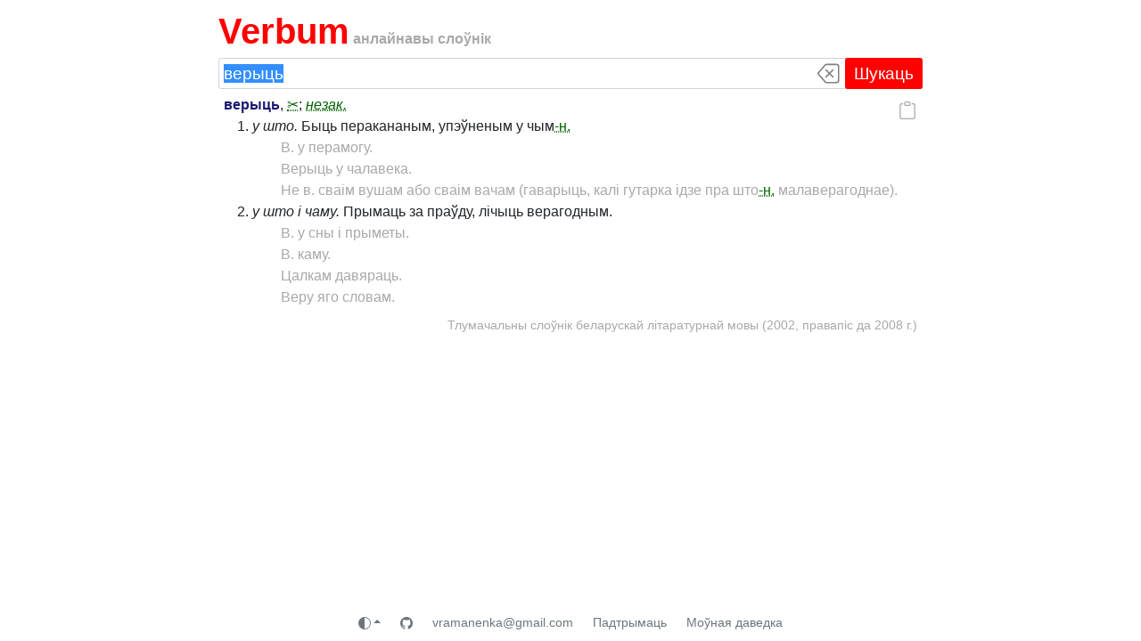

--- FILE ---
content_type: text/html; charset=utf-8
request_url: https://verbum.by/tsblm/vieryc
body_size: 4680
content:
<!DOCTYPE html>
<html prefix="og: http://ogp.me/ns#">

<head>
    <meta charset="utf-8">
    <title data-react-helmet="true">верыць - Тлумачальны слоўнік беларускай літаратурнай мовы (2002, правапіс да 2008 г.)</title>
    <meta data-react-helmet="true" property="og:image" content="/statics/favicon_squared.png"/><meta data-react-helmet="true" name="description" content="верыць - Тлумачальны слоўнік беларускай літаратурнай мовы (2002, правапіс да 2008 г.)"/><meta data-react-helmet="true" property="og:title" content="верыць - Тлумачальны слоўнік беларускай літаратурнай мовы (2002, правапіс да 2008 г.)"/><meta data-react-helmet="true" property="og:description" content="верыць - Тлумачальны слоўнік беларускай літаратурнай мовы (2002, правапіс да 2008 г.)"/><meta data-react-helmet="true" name="robots" content="index, nofollow"/>
    <link rel="icon" type="image/png" href="/statics/favicon.png?v1">
    <link rel="apple-touch-icon" href="/statics/favicon_apple_touch.png">
    <meta name="viewport" content="width=device-width, initial-scale=1">
    <script type="text/javascript">window.__PRELOADED_STATE__ = {"dicts":[{"ID":"grammardb","Aliases":null,"Title":"Граматычная база Інстытута мовазнаўства НАН Беларусі (2026/01, актуальны правапіс)","HasPreface":false,"HasAbbrevs":true,"ScanURL":"","Authors":false},{"ID":"tsblm2022","Aliases":null,"Title":"Тлумачальны слоўнік беларускай літаратурнай мовы (І. Л. Капылоў, 2022, актуальны правапіс)","HasPreface":true,"HasAbbrevs":true,"ScanURL":"","Authors":false},{"ID":"tsblm","Aliases":["rvblr"],"Title":"Тлумачальны слоўнік беларускай літаратурнай мовы (2002, правапіс да 2008 г.)","HasPreface":false,"HasAbbrevs":true,"ScanURL":"","Authors":false},{"ID":"tsbm","Aliases":["krapiva"],"Title":"Тлумачальны слоўнік беларускай мовы (1977-84, правапіс да 2008 г.)","HasPreface":true,"HasAbbrevs":true,"ScanURL":"https://knihi.com/none/Tlumacalny_slounik_bielaruskaj_movy_zip.html","Authors":false},{"ID":"klyshka","Aliases":null,"Title":"Слоўнік сінонімаў і блізказначных слоў, 2-е выданне (М. Клышка, правапіс да 2008 г.)","HasPreface":false,"HasAbbrevs":false,"ScanURL":"","Authors":false},{"ID":"sis1999","Aliases":null,"Title":"Слоўнік іншамоўных слоў (А. Булыка, 1999, правапіс да 2008 г.)","HasPreface":true,"HasAbbrevs":true,"ScanURL":"https://knihi.com/Alaksandar_Bulyka/Slounik_insamounych_slou_1999_pdf.zip.html","Authors":false},{"ID":"sis2005","Aliases":null,"Title":"Слоўнік іншамоўных слоў. Актуальная лексіка (А. Булыка, 2005, правапіс да 2008 г.)","HasPreface":false,"HasAbbrevs":true,"ScanURL":"https://knihi.com/Alaksandar_Bulyka/Slounik_insamounych_slou_Aktualnaja_leksika_2005.html","Authors":false},{"ID":"bhn1971","Aliases":null,"Title":"Беларускія геаграфічныя назвы. Тапаграфія. Гідралогія. (І. Яшкін, 1971, правапіс да 2008 г.)","HasPreface":true,"HasAbbrevs":true,"ScanURL":"https://knihi.com/Ivan_Jaskin/Bielaruskija_hieahraficnyja_nazvy_1971.html","Authors":false},{"ID":"proverbia","Aliases":null,"Title":"Шасцімоўны слоўнік прыказак, прымавак і крылатых слоў (1993, правапіс да 2008 г.)","HasPreface":true,"HasAbbrevs":false,"ScanURL":"","Authors":false},{"ID":"hsbm","Aliases":null,"Title":"Гістарычны слоўнік беларускай мовы (1982–2017)","HasPreface":true,"HasAbbrevs":true,"ScanURL":"https://knihi.com/none/Histarycny_slounik_bielaruskaj_movy_zip.html","Authors":false},{"ID":"esbm","Aliases":null,"Title":"Этымалагічны слоўнік беларускай мовы (1978-2017)","HasPreface":false,"HasAbbrevs":true,"ScanURL":"https://knihi.com/none/Etymalahicny_slounik_bielaruskaj_movy_zip.html","Authors":false},{"ID":"brs","Aliases":null,"Title":"Беларуска-рускі слоўнік, 4-е выданне (2012, актуальны правапіс)","HasPreface":true,"HasAbbrevs":true,"ScanURL":"","Authors":false},{"ID":"rbs10","Aliases":null,"Title":"Руска-беларускі слоўнік НАН Беларусі, 10-е выданне (2012, актуальны правапіс)","HasPreface":true,"HasAbbrevs":true,"ScanURL":"","Authors":false},{"ID":"rbs","Aliases":null,"Title":"Руска-беларускі слоўнік НАН Беларусі, 8-е выданне (правапіс да 2008 г.)","HasPreface":false,"HasAbbrevs":true,"ScanURL":"","Authors":false},{"ID":"rus-bel","Aliases":null,"Title":"Руска-беларускі слоўнік НАН Беларусі, 8-е выданне (другая версія, правапіс да 2008 г.)","HasPreface":false,"HasAbbrevs":false,"ScanURL":"","Authors":false},{"ID":"abs","Aliases":["pashkievich"],"Title":"Ангельска-беларускі слоўнік (В. Пашкевіч, 2006, класічны правапіс)","HasPreface":true,"HasAbbrevs":true,"ScanURL":"https://knihi.com/Valancina_Paskievic/Anhielska-bielaruski_slounik.html","Authors":true},{"ID":"susha","Aliases":null,"Title":"Англійска-беларускі слоўнік (Т. Суша, 2013, актуальны правапіс)","HasPreface":true,"HasAbbrevs":true,"ScanURL":"https://knihi.com/Tamara_Susa/Anhlijska-bielaruski_slounik.html","Authors":false},{"ID":"pbs","Aliases":null,"Title":"Польска-беларускі слоўнік (Я. Волкава, В. Авілава, 2004, правапіс да 2008 г.)","HasPreface":true,"HasAbbrevs":true,"ScanURL":"https://knihi.com/none/Polska-bielaruski_slounik_2004.html","Authors":false},{"ID":"beldeu","Aliases":null,"Title":"Беларуска-нямецкі слоўнік (М. Кур'янка, 2010, актуальны правапіс)","HasPreface":false,"HasAbbrevs":true,"ScanURL":"https://knihi.com/none/Bielaruska-niamiecki_slounik.html","Authors":true},{"ID":"kurjanka","Aliases":null,"Title":"Нямецка-беларускі слоўнік (М. Кур'янка, 2006, правапіс да 2008 г.)","HasPreface":true,"HasAbbrevs":true,"ScanURL":"https://knihi.com/Mikalaj_Kurjanka/Niamiecka-bielaruski_slounik_2006.html","Authors":true},{"ID":"belen","Aliases":null,"Title":"Беларуская Энцыклапедыя (1996—2004, правапіс да 2008 г., часткова)","HasPreface":true,"HasAbbrevs":true,"ScanURL":"https://knihi.com/none/Bielaruskaja_encyklapiedyja_djvu.zip.html","Authors":false},{"ID":"belse","Aliases":null,"Title":"Беларуская Савецкая Энцыклапедыя (1969—76, паказальнікі; правапіс да 2008 г., часткова)","HasPreface":true,"HasAbbrevs":true,"ScanURL":"https://knihi.com/none/Bielaruskaja_Savieckaja_Encyklapiedyja_zip.html","Authors":false}],"sections":[{"ID":"default","Name":"Усе","DictIDs":["grammardb","tsblm2022","tsbm","klyshka","sis1999","sis2005","bhn1971","proverbia","hsbm","esbm","belen","belse","brs","rbs10","abs","susha","pbs","beldeu","kurjanka"],"Descr":""},{"ID":"main","Name":"Асноўныя","DictIDs":["grammardb","brs","rbs10","tsbm","tsblm2022","esbm","klyshka"],"Descr":"Самы неабходны мінімум слоўнікаў беларускай мовы. Нічога лішняга."},{"ID":"authors","Name":"Аўтарскія","DictIDs":["abs","beldeu","kurjanka"],"Descr":"⚠️ Тут прадстаўлены аўтарскія слоўнікі — у іх словы і тлумачэнні пададзены паводле асабістых поглядаў укладальнікаў. Магчымыя няправільныя націскі, а таксама іншыя памылкі і недакладнасці."},{"ID":"encyclopedias","Name":"Энцыклапедыі","DictIDs":["belen","belse"],"Descr":"Тут знаходзяцца артыкулы з энцыклапедый выдавецтва «Беларуская Энцыклапедыя імя Петруся Броўкі» — крыніц дакладнай і навукова праверанай інфармацыі."}],"search":{"q":"","searchResult":null},"article":{"a":{"ID":"vieryc","Title":"верыць","Headword":["верыць"],"Content":"\u003cp>\u003cstrong class=\"hw\">верыць\u003c/strong>, \u003cv-abbr data-bs-toggle=\"tooltip\" data-bs-title=\"значком нажніцы пазначаны фрагменты, якія з нейкіх прычын былі выдалены стваральнікамі першапачатковай электроннай версіі гэтага слоўніка для сайта «Родныя вобразы» (http://rv-blr.com/)\" tabindex=\"0\">✂\u003c/v-abbr>; \u003cem>\u003cv-abbr data-bs-toggle=\"tooltip\" data-bs-title=\"незакончанае трыванне\" tabindex=\"0\">незак.\u003c/v-abbr>\u003c/em>\u003c/p>\n\u003col>\n\t\u003cli>\n\t\t\u003cp>\u003cem>у што.\u003c/em> Быць перакананым, упэўненым у чым\u003cv-abbr data-bs-toggle=\"tooltip\" data-bs-title=\"(хто-н., чаго-н. і г.д.)\" tabindex=\"0\">-н.\u003c/v-abbr>\u003c/p>\n\t\t\u003cul class=\"ex\">\n\t\t\t\u003cli>В. у перамогу.\u003c/li>\n\t\t\t\u003cli>Верыць у чалавека.\u003c/li>\n\t\t\t\u003cli>Не в. сваім вушам або сваім вачам (гаварыць, калі гутарка ідзе пра што\u003cv-abbr data-bs-toggle=\"tooltip\" data-bs-title=\"(хто-н., чаго-н. і г.д.)\" tabindex=\"0\">-н.\u003c/v-abbr> малаверагоднае).\u003c/li>\n\t\t\u003c/ul>\n\t\u003c/li>\n\t\u003cli>\n\t\t\u003cp>\u003cem>у што і чаму.\u003c/em> Прымаць за праўду, лічыць верагодным.\u003c/p>\n\t\t\u003cul class=\"ex\">\n\t\t\t\u003cli>В. у сны і прыметы.\u003c/li>\n\t\t\t\u003cli>В. каму.\u003c/li>\n\t\t\t\u003cli>Цалкам давяраць.\u003c/li>\n\t\t\t\u003cli>Веру яго словам.\u003c/li>\n\t\t\u003c/ul>\n\t\u003c/li>\n\u003c/ol>\n","DictionaryID":"tsblm"}},"letterFilter":null,"dictArticles":null,"abbr":null,"preface":null,"loadingBar":{}}</script>
    <link href="/statics/browser-OGI7HYPZ.css" rel="stylesheet">
    <script defer="defer" src="/statics/browser-NJPJ3MQJ.js"></script>
<script  src="/statics/theme-GEE7I74F.js"></script>
</head>

<body>
    <div class="root"><div></div><div class="content"><div class="logo"><h1><a href="/" data-discover="true">Verbum</a></h1> анлайнавы слоўнік</div><div><div id="search"><form action="/" method="get"><div class="search-input"><input type="text" name="q" autoComplete="off" value="верыць"/><span class="btn button-control button-clear"><svg width="1em" height="1em" viewBox="0 0 16 16" class="bi bi-backspace" fill="currentColor" xmlns="http://www.w3.org/2000/svg"><path fill-rule="evenodd" d="M6.603 2h7.08a1 1 0 0 1 1 1v10a1 1 0 0 1-1 1h-7.08a1 1 0 0 1-.76-.35L1 8l4.844-5.65A1 1 0 0 1 6.603 2zm7.08-1a2 2 0 0 1 2 2v10a2 2 0 0 1-2 2h-7.08a2 2 0 0 1-1.519-.698L.241 8.65a1 1 0 0 1 0-1.302L5.084 1.7A2 2 0 0 1 6.603 1h7.08zM5.829 5.146a.5.5 0 0 0 0 .708L7.976 8l-2.147 2.146a.5.5 0 0 0 .707.708l2.147-2.147 2.146 2.147a.5.5 0 0 0 .707-.708L9.39 8l2.146-2.146a.5.5 0 0 0-.707-.708L8.683 7.293 6.536 5.146a.5.5 0 0 0-.707 0z"></path></svg></span><button type="submit" class="btn button-search button-search-wide">Шукаць</button><button type="submit" class="btn button-search button-search-small"><svg width="1em" height="1em" viewBox="0 0 16 16" class="bi bi-search" fill="currentColor" xmlns="http://www.w3.org/2000/svg"><path fill-rule="evenodd" d="M10.442 10.442a1 1 0 0 1 1.415 0l3.85 3.85a1 1 0 0 1-1.414 1.415l-3.85-3.85a1 1 0 0 1 0-1.415z"></path><path fill-rule="evenodd" d="M6.5 12a5.5 5.5 0 1 0 0-11 5.5 5.5 0 0 0 0 11zM13 6.5a6.5 6.5 0 1 1-13 0 6.5 6.5 0 0 1 13 0z"></path></svg></button></div></form></div><div class="article tsblm"><div class="buttons"><button type="button" class="btn btn-link ms-2" data-bs-toggle="tooltip" data-bs-title="Капіраваць простую спасылку на артыкул" data-bs-delay="{&quot;show&quot;: 1000, &quot;hide&quot;: 20}"><svg xmlns="http://www.w3.org/2000/svg" width="1em" height="1em" fill="currentColor" class="bi bi-clipboard" viewBox="0 0 16 16"><path d="M4 1.5H3a2 2 0 0 0-2 2V14a2 2 0 0 0 2 2h10a2 2 0 0 0 2-2V3.5a2 2 0 0 0-2-2h-1v1h1a1 1 0 0 1 1 1V14a1 1 0 0 1-1 1H3a1 1 0 0 1-1-1V3.5a1 1 0 0 1 1-1h1v-1z"></path><path d="M9.5 1a.5.5 0 0 1 .5.5v1a.5.5 0 0 1-.5.5h-3a.5.5 0 0 1-.5-.5v-1a.5.5 0 0 1 .5-.5h3zm-3-1A1.5 1.5 0 0 0 5 1.5v1A1.5 1.5 0 0 0 6.5 4h3A1.5 1.5 0 0 0 11 2.5v-1A1.5 1.5 0 0 0 9.5 0h-3z"></path></svg></button></div><div><p><strong class="hw">верыць</strong>, <v-abbr data-bs-toggle="tooltip" data-bs-title="значком нажніцы пазначаны фрагменты, якія з нейкіх прычын былі выдалены стваральнікамі першапачатковай электроннай версіі гэтага слоўніка для сайта «Родныя вобразы» (http://rv-blr.com/)" tabindex="0">✂</v-abbr>; <em><v-abbr data-bs-toggle="tooltip" data-bs-title="незакончанае трыванне" tabindex="0">незак.</v-abbr></em></p>
<ol>
	<li>
		<p><em>у што.</em> Быць перакананым, упэўненым у чым<v-abbr data-bs-toggle="tooltip" data-bs-title="(хто-н., чаго-н. і г.д.)" tabindex="0">-н.</v-abbr></p>
		<ul class="ex">
			<li>В. у перамогу.</li>
			<li>Верыць у чалавека.</li>
			<li>Не в. сваім вушам або сваім вачам (гаварыць, калі гутарка ідзе пра што<v-abbr data-bs-toggle="tooltip" data-bs-title="(хто-н., чаго-н. і г.д.)" tabindex="0">-н.</v-abbr> малаверагоднае).</li>
		</ul>
	</li>
	<li>
		<p><em>у што і чаму.</em> Прымаць за праўду, лічыць верагодным.</p>
		<ul class="ex">
			<li>В. у сны і прыметы.</li>
			<li>В. каму.</li>
			<li>Цалкам давяраць.</li>
			<li>Веру яго словам.</li>
		</ul>
	</li>
</ol>
</div><div class="source"><p> <!-- -->Тлумачальны слоўнік беларускай літаратурнай мовы (2002, правапіс да 2008 г.)<!-- --> </p></div></div></div><footer class="text-center" style="margin-top:auto"> <a class="btn btn-link btn-sm text-secondary" target="_blank" href="https://github.com/verbumby"><svg xmlns="http://www.w3.org/2000/svg" width="1em" height="1em" fill="currentColor" class="bi bi-github" viewBox="0 0 16 16"><path d="M8 0C3.58 0 0 3.58 0 8c0 3.54 2.29 6.53 5.47 7.59.4.07.55-.17.55-.38 0-.19-.01-.82-.01-1.49-2.01.37-2.53-.49-2.69-.94-.09-.23-.48-.94-.82-1.13-.28-.15-.68-.52-.01-.53.63-.01 1.08.58 1.23.82.72 1.21 1.87.87 2.33.66.07-.52.28-.87.51-1.07-1.78-.2-3.64-.89-3.64-3.95 0-.87.31-1.59.82-2.15-.08-.2-.36-1.02.08-2.12 0 0 .67-.21 2.2.82.64-.18 1.32-.27 2-.27s1.36.09 2 .27c1.53-1.04 2.2-.82 2.2-.82.44 1.1.16 1.92.08 2.12.51.56.82 1.27.82 2.15 0 3.07-1.87 3.75-3.65 3.95.29.25.54.73.54 1.48 0 1.07-.01 1.93-.01 2.2 0 .21.15.46.55.38A8.01 8.01 0 0 0 16 8c0-4.42-3.58-8-8-8"></path></svg></a> <a class="btn btn-link btn-sm text-secondary" href="mailto:vramanenka@gmail.com">vramanenka@gmail.com</a> <a class="btn btn-link btn-sm text-secondary" href="/support" data-discover="true">Падтрымаць</a> <a class="btn btn-link btn-sm text-secondary" target="_blank" href="https://daviedka.bnkorpus.info">Моўная даведка</a></footer></div></div>
</body>

</html>
